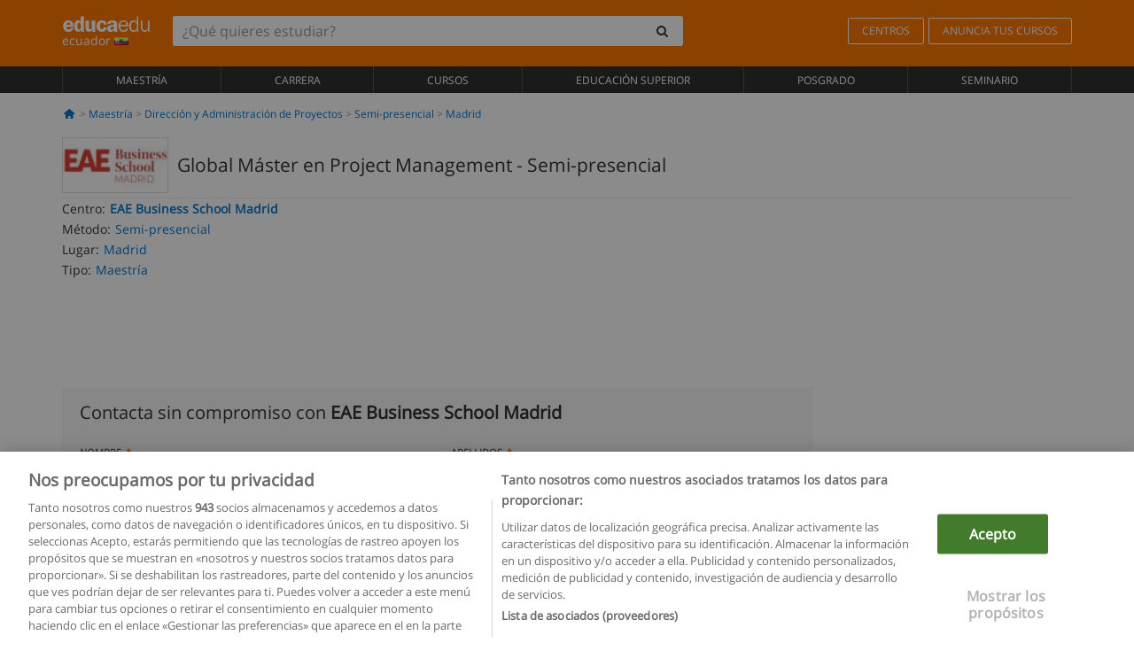

--- FILE ---
content_type: text/plain
request_url: https://www.google-analytics.com/j/collect?v=1&_v=j102&a=1520814993&t=pageview&_s=1&dl=https%3A%2F%2Fwww.educaedu.com.ec%2Fglobal-master-en-project-management--37054.html&ul=en-us%40posix&dt=Global%20M%C3%A1ster%20en%20Project%20Management%20%7C%20Educaedu&sr=1280x720&vp=1280x720&_u=YADAAEABAAQCACAAI~&jid=257508739&gjid=56761261&cid=629175759.1764236827&tid=UA-3542007-15&_gid=447325960.1764236827&_r=1&_slc=1&gtm=45He5bi1n81NWCBB9Pv78803971za200zd78803971&gcd=13l3l3l3l1l1&dma=0&tag_exp=103116026~103200004~104527907~104528501~104684208~104684211~105322303~115583767~115938465~115938469~116184927~116184929~116217636~116217638&z=650585774
body_size: -568
content:
2,cG-49C4H4T548

--- FILE ---
content_type: application/javascript
request_url: https://static1.educaedu.com.ec/build/assets/js/vendor/validation/ec/telephonechecker_ec.js
body_size: 141
content:
telephonechecker={},telephonechecker.check=function(e){if("0"!=e.substr(0,1)&&(e="0"+e),/(\d)(?:\1){4}/.test(e))return{valid:!1,phone_number:e,error:"repetitive_phone_numbers"};if(""==e)return{valid:!1,phone_number:e,error:"empty"};if(9==e.length)return first_phone_number=parseInt(e.substr(0,2)),-1!=[2,3,4,5,6,7].indexOf(first_phone_number)?{valid:!0,phone_number:e,error:null}:{valid:!1,phone_number:e,error:"invalid_prefix"};if(10==e.length){var r=parseInt(e.substr(0,3));return-1!=[90,91,92,93,94,95,96,97,98,99].indexOf(r)?{valid:!0,phone_number:e,error:null}:{valid:!1,phone_number:e,error:"invalid_prefix"}}return 7==e.length?{valid:!1,phone_number:e,error:"remember_prefix"}:{valid:!1,phone_number:e,error:"not_valid"}};

--- FILE ---
content_type: application/javascript
request_url: https://static1.educaedu.com.ec/build/assets/js/repository/ValidationTelephone_es-ec.js
body_size: 33
content:
function _isValidTelephoneInCountry(e){var n=jQuery("input[name='telefono']"),r=jQuery("#provincia").find(":selected").val();if(external_state_id==r)return!0;var t=telephonechecker.check(e);try{var a=t.valid}catch(e){return!1}return a&&n.val(t.phone_number),a}